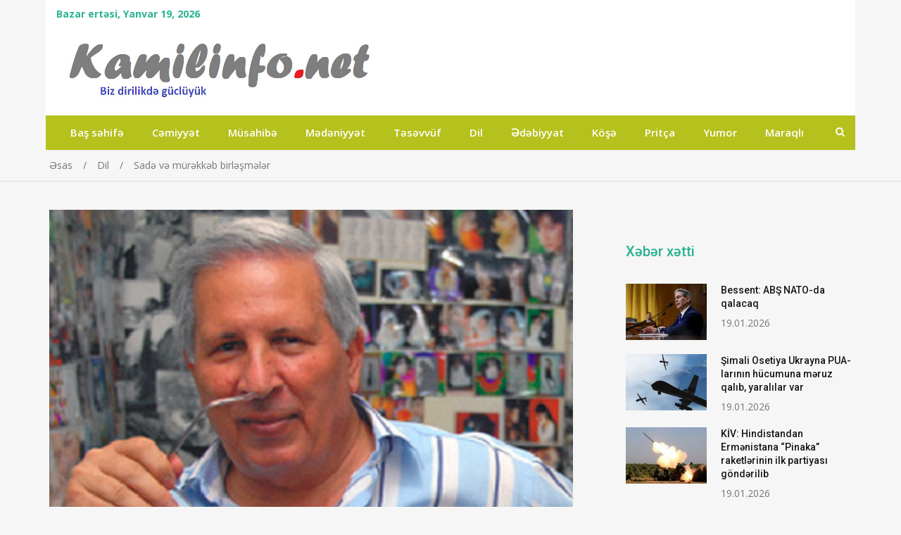

--- FILE ---
content_type: text/html; charset=UTF-8
request_url: https://kamilinfo.net/sad%C9%99-v%C9%99-mur%C9%99kk%C9%99b-birl%C9%99sm%C9%99l%C9%99r/
body_size: 13814
content:
<!doctype html>
<html lang="az">
<head>
<meta charset="UTF-8">
<meta name="viewport" content="width=device-width, initial-scale=1">
<link rel="profile" href="http://gmpg.org/xfn/11">
<!-- Global site tag (gtag.js) - Google Analytics -->
<script async src="https://www.googletagmanager.com/gtag/js?id=UA-206771797-1"></script>
<script>
  window.dataLayer = window.dataLayer || [];
  function gtag(){dataLayer.push(arguments);}
  gtag('js', new Date());

  gtag('config', 'UA-206771797-1');
</script>

<title>Sadə və mürəkkəb birləşmələr &#8211; kamilinfo.net</title>
<meta name='robots' content='max-image-preview:large' />
<link rel='dns-prefetch' href='//fonts.googleapis.com' />
<link rel="alternate" type="application/rss+xml" title="kamilinfo.net &raquo; Qidalandırıcısı" href="https://kamilinfo.net/feed/" />
<link rel="alternate" type="application/rss+xml" title="kamilinfo.net &raquo; Şərh Qidalandırıcısı" href="https://kamilinfo.net/comments/feed/" />
<meta property="og:url" content="https://kamilinfo.net/sad%c9%99-v%c9%99-mur%c9%99kk%c9%99b-birl%c9%99sm%c9%99l%c9%99r/">
<meta property="og:type" content="website">
<meta property="og:title" content="Sadə və mürəkkəb birləşmələr">
<meta property="og:description" content="Biz dirilikdə güclüyük!">
<meta property="og:image" content="https://kamilinfo.net/wp-content/uploads/2021/04/Qezenfer-K.png">
<script type="text/javascript">
/* <![CDATA[ */
window._wpemojiSettings = {"baseUrl":"https:\/\/s.w.org\/images\/core\/emoji\/14.0.0\/72x72\/","ext":".png","svgUrl":"https:\/\/s.w.org\/images\/core\/emoji\/14.0.0\/svg\/","svgExt":".svg","source":{"concatemoji":"https:\/\/kamilinfo.net\/wp-includes\/js\/wp-emoji-release.min.js?ver=6.4.7"}};
/*! This file is auto-generated */
!function(i,n){var o,s,e;function c(e){try{var t={supportTests:e,timestamp:(new Date).valueOf()};sessionStorage.setItem(o,JSON.stringify(t))}catch(e){}}function p(e,t,n){e.clearRect(0,0,e.canvas.width,e.canvas.height),e.fillText(t,0,0);var t=new Uint32Array(e.getImageData(0,0,e.canvas.width,e.canvas.height).data),r=(e.clearRect(0,0,e.canvas.width,e.canvas.height),e.fillText(n,0,0),new Uint32Array(e.getImageData(0,0,e.canvas.width,e.canvas.height).data));return t.every(function(e,t){return e===r[t]})}function u(e,t,n){switch(t){case"flag":return n(e,"\ud83c\udff3\ufe0f\u200d\u26a7\ufe0f","\ud83c\udff3\ufe0f\u200b\u26a7\ufe0f")?!1:!n(e,"\ud83c\uddfa\ud83c\uddf3","\ud83c\uddfa\u200b\ud83c\uddf3")&&!n(e,"\ud83c\udff4\udb40\udc67\udb40\udc62\udb40\udc65\udb40\udc6e\udb40\udc67\udb40\udc7f","\ud83c\udff4\u200b\udb40\udc67\u200b\udb40\udc62\u200b\udb40\udc65\u200b\udb40\udc6e\u200b\udb40\udc67\u200b\udb40\udc7f");case"emoji":return!n(e,"\ud83e\udef1\ud83c\udffb\u200d\ud83e\udef2\ud83c\udfff","\ud83e\udef1\ud83c\udffb\u200b\ud83e\udef2\ud83c\udfff")}return!1}function f(e,t,n){var r="undefined"!=typeof WorkerGlobalScope&&self instanceof WorkerGlobalScope?new OffscreenCanvas(300,150):i.createElement("canvas"),a=r.getContext("2d",{willReadFrequently:!0}),o=(a.textBaseline="top",a.font="600 32px Arial",{});return e.forEach(function(e){o[e]=t(a,e,n)}),o}function t(e){var t=i.createElement("script");t.src=e,t.defer=!0,i.head.appendChild(t)}"undefined"!=typeof Promise&&(o="wpEmojiSettingsSupports",s=["flag","emoji"],n.supports={everything:!0,everythingExceptFlag:!0},e=new Promise(function(e){i.addEventListener("DOMContentLoaded",e,{once:!0})}),new Promise(function(t){var n=function(){try{var e=JSON.parse(sessionStorage.getItem(o));if("object"==typeof e&&"number"==typeof e.timestamp&&(new Date).valueOf()<e.timestamp+604800&&"object"==typeof e.supportTests)return e.supportTests}catch(e){}return null}();if(!n){if("undefined"!=typeof Worker&&"undefined"!=typeof OffscreenCanvas&&"undefined"!=typeof URL&&URL.createObjectURL&&"undefined"!=typeof Blob)try{var e="postMessage("+f.toString()+"("+[JSON.stringify(s),u.toString(),p.toString()].join(",")+"));",r=new Blob([e],{type:"text/javascript"}),a=new Worker(URL.createObjectURL(r),{name:"wpTestEmojiSupports"});return void(a.onmessage=function(e){c(n=e.data),a.terminate(),t(n)})}catch(e){}c(n=f(s,u,p))}t(n)}).then(function(e){for(var t in e)n.supports[t]=e[t],n.supports.everything=n.supports.everything&&n.supports[t],"flag"!==t&&(n.supports.everythingExceptFlag=n.supports.everythingExceptFlag&&n.supports[t]);n.supports.everythingExceptFlag=n.supports.everythingExceptFlag&&!n.supports.flag,n.DOMReady=!1,n.readyCallback=function(){n.DOMReady=!0}}).then(function(){return e}).then(function(){var e;n.supports.everything||(n.readyCallback(),(e=n.source||{}).concatemoji?t(e.concatemoji):e.wpemoji&&e.twemoji&&(t(e.twemoji),t(e.wpemoji)))}))}((window,document),window._wpemojiSettings);
/* ]]> */
</script>
<style id='wp-emoji-styles-inline-css' type='text/css'>

	img.wp-smiley, img.emoji {
		display: inline !important;
		border: none !important;
		box-shadow: none !important;
		height: 1em !important;
		width: 1em !important;
		margin: 0 0.07em !important;
		vertical-align: -0.1em !important;
		background: none !important;
		padding: 0 !important;
	}
</style>
<link rel='stylesheet' id='wp-block-library-css' href='https://kamilinfo.net/wp-includes/css/dist/block-library/style.min.css?ver=6.4.7' type='text/css' media='all' />
<style id='classic-theme-styles-inline-css' type='text/css'>
/*! This file is auto-generated */
.wp-block-button__link{color:#fff;background-color:#32373c;border-radius:9999px;box-shadow:none;text-decoration:none;padding:calc(.667em + 2px) calc(1.333em + 2px);font-size:1.125em}.wp-block-file__button{background:#32373c;color:#fff;text-decoration:none}
</style>
<style id='global-styles-inline-css' type='text/css'>
body{--wp--preset--color--black: #000000;--wp--preset--color--cyan-bluish-gray: #abb8c3;--wp--preset--color--white: #ffffff;--wp--preset--color--pale-pink: #f78da7;--wp--preset--color--vivid-red: #cf2e2e;--wp--preset--color--luminous-vivid-orange: #ff6900;--wp--preset--color--luminous-vivid-amber: #fcb900;--wp--preset--color--light-green-cyan: #7bdcb5;--wp--preset--color--vivid-green-cyan: #00d084;--wp--preset--color--pale-cyan-blue: #8ed1fc;--wp--preset--color--vivid-cyan-blue: #0693e3;--wp--preset--color--vivid-purple: #9b51e0;--wp--preset--gradient--vivid-cyan-blue-to-vivid-purple: linear-gradient(135deg,rgba(6,147,227,1) 0%,rgb(155,81,224) 100%);--wp--preset--gradient--light-green-cyan-to-vivid-green-cyan: linear-gradient(135deg,rgb(122,220,180) 0%,rgb(0,208,130) 100%);--wp--preset--gradient--luminous-vivid-amber-to-luminous-vivid-orange: linear-gradient(135deg,rgba(252,185,0,1) 0%,rgba(255,105,0,1) 100%);--wp--preset--gradient--luminous-vivid-orange-to-vivid-red: linear-gradient(135deg,rgba(255,105,0,1) 0%,rgb(207,46,46) 100%);--wp--preset--gradient--very-light-gray-to-cyan-bluish-gray: linear-gradient(135deg,rgb(238,238,238) 0%,rgb(169,184,195) 100%);--wp--preset--gradient--cool-to-warm-spectrum: linear-gradient(135deg,rgb(74,234,220) 0%,rgb(151,120,209) 20%,rgb(207,42,186) 40%,rgb(238,44,130) 60%,rgb(251,105,98) 80%,rgb(254,248,76) 100%);--wp--preset--gradient--blush-light-purple: linear-gradient(135deg,rgb(255,206,236) 0%,rgb(152,150,240) 100%);--wp--preset--gradient--blush-bordeaux: linear-gradient(135deg,rgb(254,205,165) 0%,rgb(254,45,45) 50%,rgb(107,0,62) 100%);--wp--preset--gradient--luminous-dusk: linear-gradient(135deg,rgb(255,203,112) 0%,rgb(199,81,192) 50%,rgb(65,88,208) 100%);--wp--preset--gradient--pale-ocean: linear-gradient(135deg,rgb(255,245,203) 0%,rgb(182,227,212) 50%,rgb(51,167,181) 100%);--wp--preset--gradient--electric-grass: linear-gradient(135deg,rgb(202,248,128) 0%,rgb(113,206,126) 100%);--wp--preset--gradient--midnight: linear-gradient(135deg,rgb(2,3,129) 0%,rgb(40,116,252) 100%);--wp--preset--font-size--small: 13px;--wp--preset--font-size--medium: 20px;--wp--preset--font-size--large: 36px;--wp--preset--font-size--x-large: 42px;--wp--preset--spacing--20: 0.44rem;--wp--preset--spacing--30: 0.67rem;--wp--preset--spacing--40: 1rem;--wp--preset--spacing--50: 1.5rem;--wp--preset--spacing--60: 2.25rem;--wp--preset--spacing--70: 3.38rem;--wp--preset--spacing--80: 5.06rem;--wp--preset--shadow--natural: 6px 6px 9px rgba(0, 0, 0, 0.2);--wp--preset--shadow--deep: 12px 12px 50px rgba(0, 0, 0, 0.4);--wp--preset--shadow--sharp: 6px 6px 0px rgba(0, 0, 0, 0.2);--wp--preset--shadow--outlined: 6px 6px 0px -3px rgba(255, 255, 255, 1), 6px 6px rgba(0, 0, 0, 1);--wp--preset--shadow--crisp: 6px 6px 0px rgba(0, 0, 0, 1);}:where(.is-layout-flex){gap: 0.5em;}:where(.is-layout-grid){gap: 0.5em;}body .is-layout-flow > .alignleft{float: left;margin-inline-start: 0;margin-inline-end: 2em;}body .is-layout-flow > .alignright{float: right;margin-inline-start: 2em;margin-inline-end: 0;}body .is-layout-flow > .aligncenter{margin-left: auto !important;margin-right: auto !important;}body .is-layout-constrained > .alignleft{float: left;margin-inline-start: 0;margin-inline-end: 2em;}body .is-layout-constrained > .alignright{float: right;margin-inline-start: 2em;margin-inline-end: 0;}body .is-layout-constrained > .aligncenter{margin-left: auto !important;margin-right: auto !important;}body .is-layout-constrained > :where(:not(.alignleft):not(.alignright):not(.alignfull)){max-width: var(--wp--style--global--content-size);margin-left: auto !important;margin-right: auto !important;}body .is-layout-constrained > .alignwide{max-width: var(--wp--style--global--wide-size);}body .is-layout-flex{display: flex;}body .is-layout-flex{flex-wrap: wrap;align-items: center;}body .is-layout-flex > *{margin: 0;}body .is-layout-grid{display: grid;}body .is-layout-grid > *{margin: 0;}:where(.wp-block-columns.is-layout-flex){gap: 2em;}:where(.wp-block-columns.is-layout-grid){gap: 2em;}:where(.wp-block-post-template.is-layout-flex){gap: 1.25em;}:where(.wp-block-post-template.is-layout-grid){gap: 1.25em;}.has-black-color{color: var(--wp--preset--color--black) !important;}.has-cyan-bluish-gray-color{color: var(--wp--preset--color--cyan-bluish-gray) !important;}.has-white-color{color: var(--wp--preset--color--white) !important;}.has-pale-pink-color{color: var(--wp--preset--color--pale-pink) !important;}.has-vivid-red-color{color: var(--wp--preset--color--vivid-red) !important;}.has-luminous-vivid-orange-color{color: var(--wp--preset--color--luminous-vivid-orange) !important;}.has-luminous-vivid-amber-color{color: var(--wp--preset--color--luminous-vivid-amber) !important;}.has-light-green-cyan-color{color: var(--wp--preset--color--light-green-cyan) !important;}.has-vivid-green-cyan-color{color: var(--wp--preset--color--vivid-green-cyan) !important;}.has-pale-cyan-blue-color{color: var(--wp--preset--color--pale-cyan-blue) !important;}.has-vivid-cyan-blue-color{color: var(--wp--preset--color--vivid-cyan-blue) !important;}.has-vivid-purple-color{color: var(--wp--preset--color--vivid-purple) !important;}.has-black-background-color{background-color: var(--wp--preset--color--black) !important;}.has-cyan-bluish-gray-background-color{background-color: var(--wp--preset--color--cyan-bluish-gray) !important;}.has-white-background-color{background-color: var(--wp--preset--color--white) !important;}.has-pale-pink-background-color{background-color: var(--wp--preset--color--pale-pink) !important;}.has-vivid-red-background-color{background-color: var(--wp--preset--color--vivid-red) !important;}.has-luminous-vivid-orange-background-color{background-color: var(--wp--preset--color--luminous-vivid-orange) !important;}.has-luminous-vivid-amber-background-color{background-color: var(--wp--preset--color--luminous-vivid-amber) !important;}.has-light-green-cyan-background-color{background-color: var(--wp--preset--color--light-green-cyan) !important;}.has-vivid-green-cyan-background-color{background-color: var(--wp--preset--color--vivid-green-cyan) !important;}.has-pale-cyan-blue-background-color{background-color: var(--wp--preset--color--pale-cyan-blue) !important;}.has-vivid-cyan-blue-background-color{background-color: var(--wp--preset--color--vivid-cyan-blue) !important;}.has-vivid-purple-background-color{background-color: var(--wp--preset--color--vivid-purple) !important;}.has-black-border-color{border-color: var(--wp--preset--color--black) !important;}.has-cyan-bluish-gray-border-color{border-color: var(--wp--preset--color--cyan-bluish-gray) !important;}.has-white-border-color{border-color: var(--wp--preset--color--white) !important;}.has-pale-pink-border-color{border-color: var(--wp--preset--color--pale-pink) !important;}.has-vivid-red-border-color{border-color: var(--wp--preset--color--vivid-red) !important;}.has-luminous-vivid-orange-border-color{border-color: var(--wp--preset--color--luminous-vivid-orange) !important;}.has-luminous-vivid-amber-border-color{border-color: var(--wp--preset--color--luminous-vivid-amber) !important;}.has-light-green-cyan-border-color{border-color: var(--wp--preset--color--light-green-cyan) !important;}.has-vivid-green-cyan-border-color{border-color: var(--wp--preset--color--vivid-green-cyan) !important;}.has-pale-cyan-blue-border-color{border-color: var(--wp--preset--color--pale-cyan-blue) !important;}.has-vivid-cyan-blue-border-color{border-color: var(--wp--preset--color--vivid-cyan-blue) !important;}.has-vivid-purple-border-color{border-color: var(--wp--preset--color--vivid-purple) !important;}.has-vivid-cyan-blue-to-vivid-purple-gradient-background{background: var(--wp--preset--gradient--vivid-cyan-blue-to-vivid-purple) !important;}.has-light-green-cyan-to-vivid-green-cyan-gradient-background{background: var(--wp--preset--gradient--light-green-cyan-to-vivid-green-cyan) !important;}.has-luminous-vivid-amber-to-luminous-vivid-orange-gradient-background{background: var(--wp--preset--gradient--luminous-vivid-amber-to-luminous-vivid-orange) !important;}.has-luminous-vivid-orange-to-vivid-red-gradient-background{background: var(--wp--preset--gradient--luminous-vivid-orange-to-vivid-red) !important;}.has-very-light-gray-to-cyan-bluish-gray-gradient-background{background: var(--wp--preset--gradient--very-light-gray-to-cyan-bluish-gray) !important;}.has-cool-to-warm-spectrum-gradient-background{background: var(--wp--preset--gradient--cool-to-warm-spectrum) !important;}.has-blush-light-purple-gradient-background{background: var(--wp--preset--gradient--blush-light-purple) !important;}.has-blush-bordeaux-gradient-background{background: var(--wp--preset--gradient--blush-bordeaux) !important;}.has-luminous-dusk-gradient-background{background: var(--wp--preset--gradient--luminous-dusk) !important;}.has-pale-ocean-gradient-background{background: var(--wp--preset--gradient--pale-ocean) !important;}.has-electric-grass-gradient-background{background: var(--wp--preset--gradient--electric-grass) !important;}.has-midnight-gradient-background{background: var(--wp--preset--gradient--midnight) !important;}.has-small-font-size{font-size: var(--wp--preset--font-size--small) !important;}.has-medium-font-size{font-size: var(--wp--preset--font-size--medium) !important;}.has-large-font-size{font-size: var(--wp--preset--font-size--large) !important;}.has-x-large-font-size{font-size: var(--wp--preset--font-size--x-large) !important;}
.wp-block-navigation a:where(:not(.wp-element-button)){color: inherit;}
:where(.wp-block-post-template.is-layout-flex){gap: 1.25em;}:where(.wp-block-post-template.is-layout-grid){gap: 1.25em;}
:where(.wp-block-columns.is-layout-flex){gap: 2em;}:where(.wp-block-columns.is-layout-grid){gap: 2em;}
.wp-block-pullquote{font-size: 1.5em;line-height: 1.6;}
</style>
<link rel='stylesheet' id='dashicons-css' href='https://kamilinfo.net/wp-includes/css/dashicons.min.css?ver=6.4.7' type='text/css' media='all' />
<link rel='stylesheet' id='post-views-counter-frontend-css' href='https://kamilinfo.net/wp-content/plugins/post-views-counter/css/frontend.min.css?ver=1.4.4' type='text/css' media='all' />
<link rel='stylesheet' id='jquery-meanmenu-css' href='https://kamilinfo.net/wp-content/themes/mega-magazine-new/assets/css/meanmenu.css?ver=2.0.2' type='text/css' media='all' />
<link rel='stylesheet' id='jquery-slick-css' href='https://kamilinfo.net/wp-content/themes/mega-magazine-new/assets/css/slick.css?ver=1.6.0' type='text/css' media='all' />
<link rel='stylesheet' id='mega-magazine-style-css' href='https://kamilinfo.net/wp-content/themes/mega-magazine-new/style.css?ver=6.4.7' type='text/css' media='all' />
<link rel='stylesheet' id='font-awesome-css' href='https://kamilinfo.net/wp-content/themes/mega-magazine-new/assets/css/font-awesome.min.css?ver=4.7.0' type='text/css' media='all' />
<link rel='stylesheet' id='mega-magazine-font-css' href='https://fonts.googleapis.com/css?family=Roboto%3A100%2C100i%2C300%2C300i%2C400%2C400i%2C500%2C500i%2C700%2C700i%7COpen+Sans%3A400%2C400i%2C600%2C600i%2C700%2C700i&#038;subset=latin%2Clatin-ext' type='text/css' media='all' />
<script type="text/javascript" src="https://kamilinfo.net/wp-includes/js/jquery/jquery.min.js?ver=3.7.1" id="jquery-core-js"></script>
<script type="text/javascript" src="https://kamilinfo.net/wp-includes/js/jquery/jquery-migrate.min.js?ver=3.4.1" id="jquery-migrate-js"></script>
<link rel="https://api.w.org/" href="https://kamilinfo.net/wp-json/" /><link rel="alternate" type="application/json" href="https://kamilinfo.net/wp-json/wp/v2/posts/1984" /><link rel="EditURI" type="application/rsd+xml" title="RSD" href="https://kamilinfo.net/xmlrpc.php?rsd" />
<meta name="generator" content="WordPress 6.4.7" />
<link rel="canonical" href="https://kamilinfo.net/sad%c9%99-v%c9%99-mur%c9%99kk%c9%99b-birl%c9%99sm%c9%99l%c9%99r/" />
<link rel='shortlink' href='https://kamilinfo.net/?p=1984' />
<link rel="alternate" type="application/json+oembed" href="https://kamilinfo.net/wp-json/oembed/1.0/embed?url=https%3A%2F%2Fkamilinfo.net%2Fsad%25c9%2599-v%25c9%2599-mur%25c9%2599kk%25c9%2599b-birl%25c9%2599sm%25c9%2599l%25c9%2599r%2F" />
<link rel="alternate" type="text/xml+oembed" href="https://kamilinfo.net/wp-json/oembed/1.0/embed?url=https%3A%2F%2Fkamilinfo.net%2Fsad%25c9%2599-v%25c9%2599-mur%25c9%2599kk%25c9%2599b-birl%25c9%2599sm%25c9%2599l%25c9%2599r%2F&#038;format=xml" />

        <style type="text/css">
	            	</style>
    	<link rel="icon" href="https://kamilinfo.net/wp-content/uploads/2021/03/favicon-1.png" sizes="32x32" />
<link rel="icon" href="https://kamilinfo.net/wp-content/uploads/2021/03/favicon-1.png" sizes="192x192" />
<link rel="apple-touch-icon" href="https://kamilinfo.net/wp-content/uploads/2021/03/favicon-1.png" />
<meta name="msapplication-TileImage" content="https://kamilinfo.net/wp-content/uploads/2021/03/favicon-1.png" />
		<style type="text/css" id="wp-custom-css">
			.sidebar .widget-title {color: #2ab391; border-bottom:0px;}
.post .content-wrap .entry-header h2.entry-title a, .search-results #primary article h2.entry-title a, .post .content-wrap .entry-header h3.entry-title a, .search-results #primary article h3.entry-title a {font-weight:600}
.top-bar-date {font-weight: bold;color: #2ab391;}
.top-bar {background:#ffffff}
.main-navigation-holder {border-bottom: 0px solid #ffffff;}

@media screen and (min-width:700px){
.site-header, .top-bar, .top-bar-inner, .mid-header {width: 1150px;margin: 0 auto;float:unset}
}
.main-navigation-holder {background: #B5C11C;}
.main-navigation li.current-menu-item {background: #7e7f7f;}
.mean-container a.meanmenu-reveal {left: -2px !important;}
.xeber .widget-title { 
    background-color: #c3c3c3;
    padding: 5px;
    color: #FFF;
    border-bottom: 0px;
}
.koshe .widget-title a { 
    background-color: #c3c3c3;
    padding: 5px;
    color: #FFF;
    border-bottom: 0px;
	    width: 320px;

}
@media (min-width: 768px) {
.half {
	padding: 10px;
    width: 33%;
    float: left;
    height: 380px;
}
	.half img {height:160px}
.post .content-wrap .entry-header h2.entry-title a, .search-results #primary article h2.entry-title a, .post .content-wrap .entry-header h3.entry-title a, .search-results #primary article h3.entry-title a {font-size:16px}
}
.post .content-wrap p {font-size:16px !important}

.wpp-cards li a {font-size: 14px !important;
color: #161616 !important;}		</style>
		</head>

<body class="post-template-default single single-post postid-1984 single-format-standard wp-custom-logo sticky-sidebar-enabled layout-right-sidebar">
<div id="page" class="site">
		<header id="masthead" class="site-header " role="banner">
		
			<div class="top-bar">
	            <div class="container">
	                <div class="top-bar-inner">

	                	
	                		<span class="top-bar-date">Bazar ertəsi, Yanvar 19, 2026</span>

	                		
	                </div><!-- .top-bar-inner -->   
	            </div>
			</div>
			
		<div class="mid-header">
			<div class="container">
				<div class="mid-header-inner">
					<div class="site-branding">
		              	<a href="https://kamilinfo.net/" class="custom-logo-link" rel="home"><img width="638" height="100" src="https://kamilinfo.net/wp-content/uploads/2021/09/cropped-cropped-logo1.png" class="custom-logo" alt="kamilinfo.net" decoding="async" fetchpriority="high" srcset="https://kamilinfo.net/wp-content/uploads/2021/09/cropped-cropped-logo1.png 638w, https://kamilinfo.net/wp-content/uploads/2021/09/cropped-cropped-logo1-300x47.png 300w" sizes="(max-width: 638px) 100vw, 638px" /></a>				   </div><!-- .site-branding -->

								    </div>
			</div>
		</div>

		<div class="main-navigation-holder">
		    <div class="container">
				<div id="main-nav" class="clear-fix">
					<nav id="site-navigation" class="main-navigation" role="navigation">
						
						<div class="wrap-menu-content">
							<div class="menu-%c9%99sas-menyu-container"><ul id="primary-menu" class="menu"><li id="menu-item-4774" class="menu-item menu-item-type-post_type menu-item-object-page menu-item-home menu-item-4774"><a href="https://kamilinfo.net/">Baş səhifə</a></li>
<li id="menu-item-4" class="menu-item menu-item-type-taxonomy menu-item-object-category menu-item-4"><a href="https://kamilinfo.net/category/c%c9%99miyy%c9%99t/">Cəmiyyət</a></li>
<li id="menu-item-10" class="menu-item menu-item-type-taxonomy menu-item-object-category menu-item-10"><a href="https://kamilinfo.net/category/musahib%c9%99/">Müsahibə</a></li>
<li id="menu-item-9" class="menu-item menu-item-type-taxonomy menu-item-object-category menu-item-9"><a href="https://kamilinfo.net/category/m%c9%99d%c9%99niyy%c9%99t/">Mədəniyyət</a></li>
<li id="menu-item-13" class="menu-item menu-item-type-taxonomy menu-item-object-category menu-item-13"><a href="https://kamilinfo.net/category/t%c9%99s%c9%99vvuf/">Təsəvvüf</a></li>
<li id="menu-item-5" class="menu-item menu-item-type-taxonomy menu-item-object-category current-post-ancestor current-menu-parent current-post-parent menu-item-5"><a href="https://kamilinfo.net/category/dil/">Dil</a></li>
<li id="menu-item-6" class="menu-item menu-item-type-taxonomy menu-item-object-category menu-item-6"><a href="https://kamilinfo.net/category/%c9%99d%c9%99biyyat/">Ədəbiyyat</a></li>
<li id="menu-item-7" class="menu-item menu-item-type-taxonomy menu-item-object-category menu-item-7"><a href="https://kamilinfo.net/category/kos%c9%99/">Köşə</a></li>
<li id="menu-item-11" class="menu-item menu-item-type-taxonomy menu-item-object-category menu-item-11"><a href="https://kamilinfo.net/category/pritca/">Pritça</a></li>
<li id="menu-item-14" class="menu-item menu-item-type-taxonomy menu-item-object-category menu-item-14"><a href="https://kamilinfo.net/category/yumor/">Yumor</a></li>
<li id="menu-item-8" class="menu-item menu-item-type-taxonomy menu-item-object-category menu-item-8"><a href="https://kamilinfo.net/category/maraqli/">Maraqlı</a></li>
</ul></div>						</div><!-- .wrap-menu-content -->
					</nav>
				</div> <!-- #main-nav -->

				
					<div class="top-widgets-wrap">

													<div class="search-holder">
								<a href="#" class="search-btn"><i class="fa fa-search" aria-hidden="true"></i></a>

								<div class="search-box" style="display: none;">
									
<form role="search" method="get" class="search-form" action="https://kamilinfo.net/">
	
		<span class="screen-reader-text">Search for:</span>
		<input type="search" class="search-field" placeholder="Search &hellip;" value="" name="s" />
	
	<button type="submit" class="search-submit"><span class="screen-reader-text">Search</span><i class="fa fa-search" aria-hidden="true"></i></button>
</form>								</div>
							</div>
							
					</div><!-- .social-widgets -->
					
		    </div><!-- .container -->
		</div><!-- .main-navigation-holder -->
	</header><!-- #masthead -->

	
<div id="breadcrumb">
	<div class="container">
		<div role="navigation" aria-label="Breadcrumbs" class="breadcrumb-trail breadcrumbs" itemprop="breadcrumb"><ul class="trail-items" itemscope itemtype="http://schema.org/BreadcrumbList"><meta name="numberOfItems" content="3" /><meta name="itemListOrder" content="Ascending" /><li itemprop="itemListElement" itemscope itemtype="http://schema.org/ListItem" class="trail-item trail-begin"><a href="https://kamilinfo.net/" rel="home" itemprop="item"><span itemprop="name">Əsas</span></a><meta itemprop="position" content="1" /></li><li itemprop="itemListElement" itemscope itemtype="http://schema.org/ListItem" class="trail-item"><a href="https://kamilinfo.net/category/dil/" itemprop="item"><span itemprop="name">Dil</span></a><meta itemprop="position" content="2" /></li><li itemprop="itemListElement" itemscope itemtype="http://schema.org/ListItem" class="trail-item trail-end"><span itemprop="item">Sadə və mürəkkəb birləşmələr</span><meta itemprop="position" content="3" /></li></ul></div>	</div><!-- .container -->
</div><!-- #breadcrumb -->

	<div id="content" class="site-content">
		<div class="container">
			<div class="inner-wrapper">
	<div id="primary" class="content-area">
		<main id="main" class="site-main" role="main">

		
<article id="post-1984" class="post-1984 post type-post status-publish format-standard has-post-thumbnail hentry category-dil tag-qznfr-kazimov">
					<div class="entry-img">
				<a href="https://kamilinfo.net/sad%c9%99-v%c9%99-mur%c9%99kk%c9%99b-birl%c9%99sm%c9%99l%c9%99r/"><img width="744" height="481" src="https://kamilinfo.net/wp-content/uploads/2021/04/Qezenfer-K.png" class="attachment-full size-full wp-post-image" alt="" decoding="async" srcset="https://kamilinfo.net/wp-content/uploads/2021/04/Qezenfer-K.png 744w, https://kamilinfo.net/wp-content/uploads/2021/04/Qezenfer-K-300x194.png 300w" sizes="(max-width: 744px) 100vw, 744px" /></a>
	       </div>
	       	<div class="content-wrap">
		<header class="entry-header">
			
				<span class="posted-date"><span class="posted-on"><a href="https://kamilinfo.net/sad%c9%99-v%c9%99-mur%c9%99kk%c9%99b-birl%c9%99sm%c9%99l%c9%99r/" rel="bookmark"><time class="entry-date published updated" datetime="2021-04-01T18:58:17+04:00">01.04.2021</time></a></span> - </span>
				<span class="cat-links"><a href="https://kamilinfo.net/category/dil/" rel="category tag">Dil</a></span><h1 class="entry-title">Sadə və mürəkkəb birləşmələr</h1>		</header><!-- .entry-header -->

		<div class="entry-content">
			<p style="text-align: left;" align="right"><strong>Qəzənfər KAZIMOV, professor</strong></p>
<p align="JUSTIFY"><span style="font-family: 'Lucida Sans Unicode'; font-size: 12pt;">Söz birləşmələrinin quruluşuna müxtəlif cəhətdən diqqət yetirilir. Bə`zən tərəflər arasında sintaktik əlaqələrin müxtəlifliyi, bir və ya bir neçə sintaktik əlaqədən istifadə edilməsi birləşmənin quruluşunu &#8211; sadə və ya mürəkkəb olduğunu şərtləndirən prinsip hesab olunmuşdur. Lakin əksərən birləşmənin tərkibində iştirak edən tammə`nalı sözlərin sayı əsas götürülür..61</span></p>
<p align="JUSTIFY"><span style="font-family: 'Lucida Sans Unicode'; font-size: 12pt;">Birinci prinsipə əsasən, tabelilik əlaqələrindən biri ilə qurulan birləşmələr sadə, müxtəlif sintaktik əlaqələrlə qurulan birləşmələr mürəkkəb hesab olunur. Məsələn, bu prinsipə əsasən, şəhərdəki bağ birləşməsi sadə olduğu kimi, şəhərdəki həmin bağ, şəhərdəki həmin iki bağ, şəhərdəki həmin iki gözəl bağ birləşmələri də sadədir, çünki asılı tərəflərin hamısı əsas tərəflə yanaşma əlaqəsindədir. Şeyləri evə gətirmək birləşməsi də eyni tipli sadə birləşmə sayılır &#8211; asılı tərəflər əsas tərəfə idarə əlaqəsi ilə bağlanmışdır. İndi şəhərə gedən, vaxtında kitabları Əhmədə verəndə birləşmələri isə mürəkkəb hesab olunur, çünki bu birləşmələrin qurulmasında yanaşma və idarə əlaqələrindən istifadə edilmişdir.</span></p>
<p align="JUSTIFY"><span style="font-family: 'Lucida Sans Unicode'; font-size: 12pt;">Birləşmələrin quruluşuna bu cür yanaşmaq prinsipi özünü doğrultmur. Sadə və mürəkkəb birləşmələri bu yolla fərqləndirməyə çalışsaq, qarşılıqlı tabelilik əlaqələrində olan kənd həkimi, həkimin xalatı tipli birləşmələri mürəkkəb birləşmə saymalıyıq. Göldəki həmin beş yaşılbaş ördək tipli bir əsas (ördək), dörd asılı tərəfdən ibarət olan birləşmələri isə sadə birləşmə hesab etməliyik.</span></p>
<p align="JUSTIFY"><span style="font-family: 'Lucida Sans Unicode'; font-size: 12pt;">Söz birləşmələrinin quruluşunu tammə`nalı sözlərin sayına görə müəyyənləşdirmək daha effektlidir. Bu prinsipə əsasən, iki müstəqil sözdən ibarət olan birləşmələr s a d ə, üç və daha artıq müstəqil sözdən ibarət olan birləşmələr m ü r ə k k ə b hesab olunur. Məsələn, ay işığı, kənd mənzərəsi, oxumaq arzusu, göyləri seyr etmək, səhəri gözləmək və s. birləşmələr sadə, süd kimi ay işığı, gözəl kənd mənzərəsi, göyləri diqqətlə seyr etmək, səhəri intizarla gözləmək, sür`ətlə göylərə yüksələn və s. kimi birləşmələr mürəkkəbdir.</span></p>
<p align="JUSTIFY"><span style="font-family: 'Lucida Sans Unicode'; font-size: 12pt;">Birləşmələrin komponentləri arasında işlənən köməkçi sözlər onların quruluşuna tə`sir etmir. Evə getmək, kəndə yola düşmək birləşmələri sadə olduğu kimi, evə tərəf getmək, kəndə tərəf yola düşmək birləşmələri də sadədir. Bu birləşmələrdə evə tərəf, kəndə tərəf sözləri birləşmələrin asılı tərəfi, getmək, yola düşmək əsas tərəfləridir.</span></p>
<p align="JUSTIFY"><span style="font-family: 'Lucida Sans Unicode'; font-size: 12pt;">Sadə birləşmələr söz birləşməsinin ilkin, ibtidai forması olsa da, söz birləşməsi üçün lazım olan bütün tələblərə cavab verir.62 Sadə birləşmələr genişlənərək mürəkkəb birləşmələrin yaranmasına səbəb olur. Buna görə də sadə birləşmələr həm mürəkkəb sözlər, həm də mürəkkəb söz birləşmələri üçün baza rolunu oynayır.</span></p>
<p align="JUSTIFY"><span style="font-family: 'Lucida Sans Unicode'; font-size: 12pt;">Sadə birləşməyə əlavə edilən hər bir müstəqil mə`nalı yeni söz ona mə`na zənginliyi gətirir və onun sadə birləşmələrdən həm formaca, həm də məzmunca fərqlənməsinə səbəb olur. Məsələn, yeni kitab &#8211; iki yeni kitab &#8211; həmin iki yeni kitab &#8211; evdəki həmin iki yeni kitab birləşmələrinin hər birinə əlavə olunmuş söz onu əvvəlki birləşmədən hər iki cəhətdən fərqləndirir. Rübabə Sadıq kişinin alçaq, daş hasarlı həyətinə girəndə ürəyi döyündü &#8211; cümləsində Rübabə Sadıq kişinin alçaq, daş hasarlı həyətinə girəndə mürəkkəb birləşmədir. Bu mürəkkəb birləşməni aşağıdakı sadə birləşmələrə ayırmaq olar: Rübabə girəndə, həyətinə girəndə, hasarlı həyətinə, daş hasarlı, alçaq həyətinə, Sadıq kişinin həyətinə.</span></p>
<p align="JUSTIFY"><span style="font-family: 'Lucida Sans Unicode'; font-size: 12pt;">Cümlədə işlənən mürəkkəb birləşmələri tərkib hissələrinə ayırmaq da mümkündür. Məsələn, Mən üzərimə endirilən süngü zərbəsini dəf edərək qarşımdakına hücum edirəm və birdən iki faşistlə vuruşan gənc siyasi rəhbəri görürəm (İ.Əfəndiyev) &#8211; cümləsində üzərimə endirilən süngü zərbəsini dəf edərək, iki faşistlə vuruşan gənc siyasi rəhbəri birləşmələri vardır. Hər iki birləşmə mürəkkəbdir. Birinci birləşmənin daxilində aşağıdakı birləşmələr vardır: süngü zərbəsini, süngü zərbəsini dəf’ edərək, endirilən süngü zərbəsini, üzərimə endirilən; ikinci birləşməni aşağıdakı birləşmələrə ayırmaq olar: siyasi rəhbəri, gənc rəhbəri, vuruşan rəhbəri, faşistlə vuruşan, iki faşistlə.</span></p>
<p align="JUSTIFY"><span style="font-family: 'Lucida Sans Unicode'; font-size: 12pt;">Mürəkkəb birləşmələrin özləri də rəngarəng quruluş xüsusiyyətləri ilə bir-birindən fərqlənir. Onların daha çox müşahidə olunan aşağılakı növləri vardır.</span></p>
<p align="JUSTIFY"><span style="font-family: 'Lucida Sans Unicode'; font-size: 12pt;">1. İsmi birləşmələr əksərən qarşılıqlı tabelilik əlaqələri əsasında mürəkkəbləşir. Məsələn, yanaşma-uzlaşma əlaqəli birləşmələr adi (sadə) halda iki sözdən ibarət olur: divar saatı, saat kəfgiri, qol saatı, boyun zənciri və s. Lakin bə`zən belə birləşmələrin tərəflərindən biri bir sözdən, digəri həmin əlaqələrə əsaslanan birləşmədən ibarət olur: qadın geyimi məsələsi, məktəb tikintisi söhbəti və s. İki komponentdən ibarət olan bu birləşmələrin birinci komponenti söz birləşməsi (qadın geyimi, məktəb tikintisi), ikinci komponenti bir sözlə (məsələsi, söhbəti) ifadə olunmuşdur. Birləşmələrin sxemini belə qurmaq olar:</span></p>
<p align="JUSTIFY"><span style="font-family: 'Lucida Sans Unicode'; font-size: 12pt;">qadın geyimi məsələsi</span></p>
<p align="JUSTIFY"><span style="font-family: 'Lucida Sans Unicode'; font-size: 12pt;">Bir sözdən ibarət olan komponent söz birləşməsindən ibarət olan komponentlə uzlaşma və idarə əlaqələri ilə də bağlana bilir və bu forma daha işləkdir:</span></p>
<p align="JUSTIFY"><span style="font-family: 'Lucida Sans Unicode'; font-size: 12pt;">qala qapısının açarı</span></p>
<p align="JUSTIFY"><span style="font-family: 'Lucida Sans Unicode'; font-size: 12pt;">Uzlaşma-idarə əlaqəli birləşmələr tərəflərdən birinə aid yanaşma əlaqəli sözlər vasitəsilə də mürəkkəbləşə bilər; məs.: qızıl saatın zənciri &#8211; qızıl saatın gümüş zənciri, evin dəmir qapısı &#8211; daş evin dəmir qapısı:</span></p>
<p align="JUSTIFY"><span style="font-family: 'Lucida Sans Unicode'; font-size: 12pt;">daş evin dəmir qapısı</span></p>
<p align="JUSTIFY"><span style="font-family: 'Lucida Sans Unicode'; font-size: 12pt;">Bu cür birləşmələr daha da mürəkkəbləşə bilir. Bu zaman hər iki tərəf yanaşma-uzlaşma əlaqəli birləşmələrlə ifadə olunur. Məsələn: institut tələbəsinin dərs kitabı, sinif rəhbərinin iş otağı.</span></p>
<p align="JUSTIFY"><span style="font-family: 'Lucida Sans Unicode'; font-size: 12pt;">Belə mürəkkəb birləşmələrin tərəflərindən birinə yanaşma əlaqəli söz də əlavə etmək mümkündür: məktəb direktorunun səliqəli iş otağı, şəlaləli dağ çaylarının balıq vətəgələri.</span></p>
<p align="JUSTIFY"><span style="font-family: 'Lucida Sans Unicode'; font-size: 12pt;">şəlaləli dağ çaylarının balıq vətəgələri</span></p>
<p align="JUSTIFY"><span style="font-family: 'Lucida Sans Unicode'; font-size: 12pt;">Mürəkkəb idarə və təşkilat adları da bu üsullarla qurulur; məs.: Azərbaycan Dövlət Opera və Balet Teatrı, Azərbaycan Dövlət Tibb Universiteti, Azərbaycan Respublikası Təhsil Nazirliyi və s.</span></p>
<p align="JUSTIFY"><span style="font-family: 'Lucida Sans Unicode'; font-size: 12pt;">2. Mürəkkəb birləşmələrin digər bir quruluş modelində bir əsas, bir neçə asılı tərəf olur. Asılı tərəflərin hər biri birbaşa əsas tərəfə tabe olur. Əsas tərəf həm adlardan, həm də fe`llərdən ibarət ola bilir; məs.: kənddəki həmin üç balaca ev, şəhərdəki həmin iki maraqlı hadisə, uşaqları maşınla kəndə aparmaq, səhərə qədər vağzalda qatarı gözləmək, stolları bir-bir auditoriyaya daşımaq və s.</span></p>
<p align="JUSTIFY"><span style="font-family: 'Lucida Sans Unicode'; font-size: 12pt;">Bu cür birləşmələrin quruluş sxemləri:</span></p>
<p align="JUSTIFY"><span style="font-family: 'Lucida Sans Unicode'; font-size: 12pt;">şəhərdəki səhərə qədər</span></p>
<p align="JUSTIFY"><span style="font-family: 'Lucida Sans Unicode'; font-size: 12pt;">həmin vağzalda</span></p>
<p align="JUSTIFY"><span style="font-family: 'Lucida Sans Unicode'; font-size: 12pt;">iki hadisə qatarı gözləmək</span></p>
<p align="JUSTIFY"><span style="font-family: 'Lucida Sans Unicode'; font-size: 12pt;">maraqlı intizarla</span></p>
<p align="JUSTIFY"><span style="font-size: 12pt;"> </span><span style="font-family: 'Lucida Sans Unicode'; font-size: 12pt;">Bu növ ismi və fe`li birləşmələrin fərqli xüsusiyyətləri də var. İsmi birləşmələrdə asılı tərəflər əsas tərəfə eyni əlaqə növü (yanaşma) ilə bağlandığı halda, fe`li birləşmələrdə müxtəlif sintaktik əlaqə üsullarından (idarə və yanaşmadan) istifadə edilir.</span></p>
<p align="JUSTIFY"><span style="font-family: 'Lucida Sans Unicode'; font-size: 12pt;">3. Mürəkkəb birləşmələrin başqa bir növündə asılı tərəflərdən bir qismi əsas tərəfə deyil, birləşmə daxilində başqa bir sözə tabe olur; məs.: yayda iri yük maşınları ilə hazır meyvəni kənddən şəhərə gətirəndə; kitabları rəflərə düzəndə məktəbli dostunu köməyə çağırmaq və s. Birləşmələrin sxemi:</span></p>
<p align="JUSTIFY"><span style="font-family: 'Lucida Sans Unicode'; font-size: 12pt;">yayda</span></p>
<p align="JUSTIFY"><span style="font-family: 'Lucida Sans Unicode'; font-size: 12pt;">iri yük maşınları ilə</span></p>
<p align="JUSTIFY"><span style="font-family: 'Lucida Sans Unicode'; font-size: 12pt;">hazır meyvəni gətirəndə</span></p>
<p align="JUSTIFY"><span style="font-family: 'Lucida Sans Unicode'; font-size: 12pt;">kənddən</span></p>
<p align="JUSTIFY"><span style="font-family: 'Lucida Sans Unicode'; font-size: 12pt;">şəhərə</span></p>
<p align="JUSTIFY"><span style="font-family: 'Lucida Sans Unicode'; font-size: 12pt;">kitabları düzəndə</span></p>
<p align="JUSTIFY"><span style="font-family: 'Lucida Sans Unicode'; font-size: 12pt;">rəflərə dostunu çağırmaq</span></p>
<p align="JUSTIFY"><span style="font-family: 'Lucida Sans Unicode'; font-size: 12pt;">məktəbli</span></p>
<p align="JUSTIFY"><span style="font-family: 'Lucida Sans Unicode'; font-size: 12pt;">köməyə</span></p>
<p align="JUSTIFY"><span style="font-family: 'Lucida Sans Unicode'; font-size: 12pt;">Söz birləşməsinin tərkibində frazeoloji birləşmə olması onun quruluşuna tə`sir etmir, çünki frazeoloji birləşmələr adi sözlərə ekvivalent sayılır; məs.: Qonaqları yola salanda həyətə çıxdıq &#8211; cümləsində qonaqları yola salanda sadə birləşmədir.</span></p>
<p align="JUSTIFY"><span style="font-family: 'Lucida Sans Unicode'; font-size: 12pt;">Mürəkkəb birləşmələrin başqa quruluş modelləri də vardır.</span></p>
<div class="post-views content-post post-1984 entry-meta">
				<span class="post-views-icon dashicons dashicons-chart-bar"></span> <span class="post-views-label">Oxunub:</span> <span class="post-views-count">13.&nbsp;116</span>
			</div>		</div><!-- .entry-content -->
	</div>
</article>

	<nav class="navigation post-navigation" aria-label="Posts">
		<h2 class="screen-reader-text">Yazı naviqasiyası</h2>
		<div class="nav-links"><div class="nav-previous"><a href="https://kamilinfo.net/molla-cum%c9%99-ya-bir-olar-ya-iki/" rel="prev">Molla CÜMƏ. Ya bir olar, ya iki</a></div><div class="nav-next"><a href="https://kamilinfo.net/erm%c9%99ni-vandalizmi-faktlarin-dili-il%c9%99-xv-hiss%c9%99-t%c9%99klifl%c9%99r/" rel="next">Erməni vandalizmi: faktların dili ilə (XV hissə). Təkliflər</a></div></div>
	</nav>
<div id="related-posts" class="mega-related-posts-wrap carousel-enabled ">
    
            <div class="triple-news-wrap related-posts">

                
                    <h2 class="related-posts-title">Oxşar yazılar</h2>

                
                <div class="inner-wrapper">

                    <div class="grid-news-items">

                          

                            <div class="news-item">
                                <div class="news-thumb">
                                    <a href="https://kamilinfo.net/qirgizistan-rus-dilind%c9%99-verilisl%c9%99ri-azaldir/"><img width="380" height="250" src="https://kamilinfo.net/wp-content/uploads/2026/01/qirgiz-380x250.jpg" class="attachment-mega-magazine-mid size-mega-magazine-mid wp-post-image" alt="" decoding="async" /></a>  
                                </div><!-- .news-thumb --> 

                                <div class="news-text-wrap">
                                    <h3><a href="https://kamilinfo.net/qirgizistan-rus-dilind%c9%99-verilisl%c9%99ri-azaldir/">Qırğızıstan rus dilində verilişləri azaldır</a></h3>

                                    <span class="posted-date">16.01.2026</span>

                                </div><!-- .news-text-wrap -->

                            </div><!-- .news-item -->

                              

                            <div class="news-item">
                                <div class="news-thumb">
                                    <a href="https://kamilinfo.net/az%c9%99rbaycan-m%c9%99d%c9%99niyy%c9%99ti-2040-konsepsiyasinda-az%c9%99rbaycan-dili-il%c9%99-bagli-cagirislar-da-yer-alib/"><img width="380" height="250" src="https://kamilinfo.net/wp-content/uploads/2021/07/ana-dili-380x250.jpg" class="attachment-mega-magazine-mid size-mega-magazine-mid wp-post-image" alt="" decoding="async" /></a>  
                                </div><!-- .news-thumb --> 

                                <div class="news-text-wrap">
                                    <h3><a href="https://kamilinfo.net/az%c9%99rbaycan-m%c9%99d%c9%99niyy%c9%99ti-2040-konsepsiyasinda-az%c9%99rbaycan-dili-il%c9%99-bagli-cagirislar-da-yer-alib/">“Azərbaycan mədəniyyəti – 2040” Konsepsiyasında Azərbaycan dili ilə bağlı çağırışlar da yer alıb</a></h3>

                                    <span class="posted-date">15.01.2026</span>

                                </div><!-- .news-text-wrap -->

                            </div><!-- .news-item -->

                              

                            <div class="news-item">
                                <div class="news-thumb">
                                    <a href="https://kamilinfo.net/eliqulu-qemkusar-qatis-bulas/"><img width="380" height="250" src="https://kamilinfo.net/wp-content/uploads/2026/01/qemkusar-380x250.jpg" class="attachment-mega-magazine-mid size-mega-magazine-mid wp-post-image" alt="" decoding="async" loading="lazy" /></a>  
                                </div><!-- .news-thumb --> 

                                <div class="news-text-wrap">
                                    <h3><a href="https://kamilinfo.net/eliqulu-qemkusar-qatis-bulas/">Əliqulu QƏMKÜSAR. Qatış-bulaş</a></h3>

                                    <span class="posted-date">13.01.2026</span>

                                </div><!-- .news-text-wrap -->

                            </div><!-- .news-item -->

                              

                            <div class="news-item">
                                <div class="news-thumb">
                                    <a href="https://kamilinfo.net/c%c9%99lil-memmedquluzade-dil/"><img width="380" height="250" src="https://kamilinfo.net/wp-content/uploads/2026/01/Celil-380x250.jpg" class="attachment-mega-magazine-mid size-mega-magazine-mid wp-post-image" alt="" decoding="async" loading="lazy" /></a>  
                                </div><!-- .news-thumb --> 

                                <div class="news-text-wrap">
                                    <h3><a href="https://kamilinfo.net/c%c9%99lil-memmedquluzade-dil/">Cəlil MƏMMƏDQULUZADƏ. Dil</a></h3>

                                    <span class="posted-date">12.01.2026</span>

                                </div><!-- .news-text-wrap -->

                            </div><!-- .news-item -->

                              

                            <div class="news-item">
                                <div class="news-thumb">
                                    <a href="https://kamilinfo.net/muq%c9%99ddim%c9%99tul-%c9%99d%c9%99b-%c9%99s%c9%99rinin-turkc%c9%99-sozluyu-n%c9%99sr-olunub/"><img width="380" height="250" src="https://kamilinfo.net/wp-content/uploads/2026/01/Terlan-380x250.jpg" class="attachment-mega-magazine-mid size-mega-magazine-mid wp-post-image" alt="" decoding="async" loading="lazy" /></a>  
                                </div><!-- .news-thumb --> 

                                <div class="news-text-wrap">
                                    <h3><a href="https://kamilinfo.net/muq%c9%99ddim%c9%99tul-%c9%99d%c9%99b-%c9%99s%c9%99rinin-turkc%c9%99-sozluyu-n%c9%99sr-olunub/">&#8220;Müqəddimətül-ədəb&#8221; əsərinin türkcə sözlüyü nəşr olunub</a></h3>

                                    <span class="posted-date">01.01.2026</span>

                                </div><!-- .news-text-wrap -->

                            </div><!-- .news-item -->

                            
                    </div>

                </div>

            </div>

            </div><!-- #related-posts -->
<div id="about-author" class="mega-about-author-wrap">

    <div class="author-thumb">
            </div>

    <div class="author-content-wrap">
        <header class="entry-header">
             <h3 class="author-name">About elshad</h3>
        </header><!-- .entry-header -->

        <div class="entry-content">
            <div class="author-desc"></div>
            <a class="authors-more-posts" href="https://kamilinfo.net/author/elshad/">Read All Posts By elshad</a>
        </div><!-- .entry-content -->
    </div>
	
</div><!-- #about-author -->
		</main><!-- #main -->
	</div><!-- #primary -->


<div id="sidebar-primary" class="widget-area sidebar">
	<aside id="custom_html-3" class="widget_text widget widget_custom_html"><div class="textwidget custom-html-widget"><font color="#ffffff">. </font></div></aside><aside id="mega-magazine-recent-posts-2" class="widget mega-recent-posts">
	        <div class="recent-news-wrap">
                
                <h2 class="widget-title">Xəbər xətti</h2>
                <div class="recent-posts-inner">

                    
                            <div class="news-item layout-two">
                                <div class="news-thumb">
                                    <a href="https://kamilinfo.net/bessent-abs-nato-da-qalacaq/"><img width="115" height="80" src="https://kamilinfo.net/wp-content/uploads/2026/01/bess-115x80.webp" class="attachment-mega-magazine-thumb size-mega-magazine-thumb wp-post-image" alt="" decoding="async" loading="lazy" /></a>   
                                </div><!-- .news-thumb --> 

                                <div class="news-text-wrap">
                                    <h3><a href="https://kamilinfo.net/bessent-abs-nato-da-qalacaq/">Bessent: ABŞ NATO-da qalacaq</a></h3>
                                     <span class="posted-date">19.01.2026</span>
                                </div><!-- .news-text-wrap -->
                            </div><!-- .news-item -->

                            
                            <div class="news-item layout-two">
                                <div class="news-thumb">
                                    <a href="https://kamilinfo.net/simali-osetiya-ukrayna-pua-larinin-hucumuna-m%c9%99ruz-qalib-yaralilar-var/"><img width="115" height="80" src="https://kamilinfo.net/wp-content/uploads/2026/01/1-4-115x80.jpg" class="attachment-mega-magazine-thumb size-mega-magazine-thumb wp-post-image" alt="" decoding="async" loading="lazy" /></a>   
                                </div><!-- .news-thumb --> 

                                <div class="news-text-wrap">
                                    <h3><a href="https://kamilinfo.net/simali-osetiya-ukrayna-pua-larinin-hucumuna-m%c9%99ruz-qalib-yaralilar-var/">Şimali Osetiya Ukrayna PUA-larının hücumuna məruz qalıb, yaralılar var</a></h3>
                                     <span class="posted-date">19.01.2026</span>
                                </div><!-- .news-text-wrap -->
                            </div><!-- .news-item -->

                            
                            <div class="news-item layout-two">
                                <div class="news-thumb">
                                    <a href="https://kamilinfo.net/kiv-hindistandan-erm%c9%99nistana-pinaka-raketl%c9%99rinin-ilk-partiyasi-gond%c9%99rilib/"><img width="115" height="80" src="https://kamilinfo.net/wp-content/uploads/2026/01/2-7-115x80.jpg" class="attachment-mega-magazine-thumb size-mega-magazine-thumb wp-post-image" alt="" decoding="async" loading="lazy" /></a>   
                                </div><!-- .news-thumb --> 

                                <div class="news-text-wrap">
                                    <h3><a href="https://kamilinfo.net/kiv-hindistandan-erm%c9%99nistana-pinaka-raketl%c9%99rinin-ilk-partiyasi-gond%c9%99rilib/">KİV: Hindistandan Ermənistana “Pinaka” raketlərinin ilk partiyası göndərilib</a></h3>
                                     <span class="posted-date">19.01.2026</span>
                                </div><!-- .news-text-wrap -->
                            </div><!-- .news-item -->

                            
                            <div class="news-item layout-two">
                                <div class="news-thumb">
                                    <a href="https://kamilinfo.net/pakistan-hindistanin-cammu-v%c9%99-k%c9%99smird%c9%99ki-m%c9%99scidl%c9%99rl%c9%99-bagli-siyas%c9%99tini-pisl%c9%99yib/"><img width="115" height="80" src="https://kamilinfo.net/wp-content/uploads/2026/01/3-3-115x80.webp" class="attachment-mega-magazine-thumb size-mega-magazine-thumb wp-post-image" alt="" decoding="async" loading="lazy" /></a>   
                                </div><!-- .news-thumb --> 

                                <div class="news-text-wrap">
                                    <h3><a href="https://kamilinfo.net/pakistan-hindistanin-cammu-v%c9%99-k%c9%99smird%c9%99ki-m%c9%99scidl%c9%99rl%c9%99-bagli-siyas%c9%99tini-pisl%c9%99yib/">Pakistan Hindistanın Cammu və Kəşmirdəki məscidlərlə bağlı siyasətini pisləyib</a></h3>
                                     <span class="posted-date">18.01.2026</span>
                                </div><!-- .news-text-wrap -->
                            </div><!-- .news-item -->

                            
                            <div class="news-item layout-two">
                                <div class="news-thumb">
                                    <a href="https://kamilinfo.net/danimarka-v%c9%99-fransa-qrenlandiya-uz%c9%99rind%c9%99-t%c9%99lim-ucuslari-h%c9%99yata-kecirib/"><img width="115" height="80" src="https://kamilinfo.net/wp-content/uploads/2026/01/2-1-115x80.png" class="attachment-mega-magazine-thumb size-mega-magazine-thumb wp-post-image" alt="" decoding="async" loading="lazy" /></a>   
                                </div><!-- .news-thumb --> 

                                <div class="news-text-wrap">
                                    <h3><a href="https://kamilinfo.net/danimarka-v%c9%99-fransa-qrenlandiya-uz%c9%99rind%c9%99-t%c9%99lim-ucuslari-h%c9%99yata-kecirib/">Danimarka və Fransa Qrenlandiya üzərində təlim uçuşları həyata keçirib</a></h3>
                                     <span class="posted-date">18.01.2026</span>
                                </div><!-- .news-text-wrap -->
                            </div><!-- .news-item -->

                            
                            <div class="news-item layout-two">
                                <div class="news-thumb">
                                    <a href="https://kamilinfo.net/b%c9%99zi-yerl%c9%99rd%c9%99-kul%c9%99k-gucl%c9%99n%c9%99c%c9%99k/"><img width="115" height="80" src="https://kamilinfo.net/wp-content/uploads/2024/01/ha-1-115x80.jpg" class="attachment-mega-magazine-thumb size-mega-magazine-thumb wp-post-image" alt="" decoding="async" loading="lazy" /></a>   
                                </div><!-- .news-thumb --> 

                                <div class="news-text-wrap">
                                    <h3><a href="https://kamilinfo.net/b%c9%99zi-yerl%c9%99rd%c9%99-kul%c9%99k-gucl%c9%99n%c9%99c%c9%99k/">Bəzi yerlərdə külək güclənəcək</a></h3>
                                     <span class="posted-date">18.01.2026</span>
                                </div><!-- .news-text-wrap -->
                            </div><!-- .news-item -->

                            
                            <div class="news-item layout-two">
                                <div class="news-thumb">
                                    <a href="https://kamilinfo.net/tramp-qizil-gunb%c9%99z-sistemind%c9%99n-effektiv-istifad%c9%99-ucun-abs-in-qrenlandiyaya-ehtiyaci-var/"><img width="115" height="80" src="https://kamilinfo.net/wp-content/uploads/2025/07/tra-115x80.jpg" class="attachment-mega-magazine-thumb size-mega-magazine-thumb wp-post-image" alt="" decoding="async" loading="lazy" /></a>   
                                </div><!-- .news-thumb --> 

                                <div class="news-text-wrap">
                                    <h3><a href="https://kamilinfo.net/tramp-qizil-gunb%c9%99z-sistemind%c9%99n-effektiv-istifad%c9%99-ucun-abs-in-qrenlandiyaya-ehtiyaci-var/">Tramp: “Qızıl Günbəz” sistemindən effektiv istifadə üçün ABŞ-ın Qrenlandiyaya ehtiyacı var</a></h3>
                                     <span class="posted-date">18.01.2026</span>
                                </div><!-- .news-text-wrap -->
                            </div><!-- .news-item -->

                            
                            <div class="news-item layout-two">
                                <div class="news-thumb">
                                    <a href="https://kamilinfo.net/sabahin-havasi-140/"><img width="115" height="80" src="https://kamilinfo.net/wp-content/uploads/2024/12/Bak-115x80.jpg" class="attachment-mega-magazine-thumb size-mega-magazine-thumb wp-post-image" alt="" decoding="async" loading="lazy" /></a>   
                                </div><!-- .news-thumb --> 

                                <div class="news-text-wrap">
                                    <h3><a href="https://kamilinfo.net/sabahin-havasi-140/">Sabahın havası</a></h3>
                                     <span class="posted-date">17.01.2026</span>
                                </div><!-- .news-text-wrap -->
                            </div><!-- .news-item -->

                            
                            <div class="news-item layout-two">
                                <div class="news-thumb">
                                    <a href="https://kamilinfo.net/qarabag-antalyada-polsa-klubu-uz%c9%99rind%c9%99-q%c9%99l%c9%99b%c9%99-qazanib/"><img width="115" height="80" src="https://kamilinfo.net/wp-content/uploads/2023/07/qarabag-115x80.png" class="attachment-mega-magazine-thumb size-mega-magazine-thumb wp-post-image" alt="" decoding="async" loading="lazy" /></a>   
                                </div><!-- .news-thumb --> 

                                <div class="news-text-wrap">
                                    <h3><a href="https://kamilinfo.net/qarabag-antalyada-polsa-klubu-uz%c9%99rind%c9%99-q%c9%99l%c9%99b%c9%99-qazanib/">&#8220;Qarabağ&#8221; Antalyada Polşa klubu üzərində qələbə qazanıb</a></h3>
                                     <span class="posted-date">17.01.2026</span>
                                </div><!-- .news-text-wrap -->
                            </div><!-- .news-item -->

                            
                            <div class="news-item layout-two">
                                <div class="news-thumb">
                                    <a href="https://kamilinfo.net/rutte-danimarka-v%c9%99-qrenlandiya-nazirl%c9%99ri-il%c9%99-gorus%c9%99c%c9%99k/"><img width="115" height="80" src="https://kamilinfo.net/wp-content/uploads/2024/11/rutte-115x80.jpg" class="attachment-mega-magazine-thumb size-mega-magazine-thumb wp-post-image" alt="" decoding="async" loading="lazy" /></a>   
                                </div><!-- .news-thumb --> 

                                <div class="news-text-wrap">
                                    <h3><a href="https://kamilinfo.net/rutte-danimarka-v%c9%99-qrenlandiya-nazirl%c9%99ri-il%c9%99-gorus%c9%99c%c9%99k/">Rütte Danimarka və Qrenlandiya nazirləri ilə görüşəcək</a></h3>
                                     <span class="posted-date">17.01.2026</span>
                                </div><!-- .news-text-wrap -->
                            </div><!-- .news-item -->

                            
                            <div class="news-item layout-two">
                                <div class="news-thumb">
                                    <a href="https://kamilinfo.net/zelenski-rusiya-ukraynaya-qarsi-yeni-kutl%c9%99vi-z%c9%99rb%c9%99l%c9%99r%c9%99-hazirlasir/"><img width="115" height="80" src="https://kamilinfo.net/wp-content/uploads/2022/02/zelen-s-115x80.png" class="attachment-mega-magazine-thumb size-mega-magazine-thumb wp-post-image" alt="" decoding="async" loading="lazy" /></a>   
                                </div><!-- .news-thumb --> 

                                <div class="news-text-wrap">
                                    <h3><a href="https://kamilinfo.net/zelenski-rusiya-ukraynaya-qarsi-yeni-kutl%c9%99vi-z%c9%99rb%c9%99l%c9%99r%c9%99-hazirlasir/">Zelenski: Rusiya Ukraynaya qarşı yeni kütləvi zərbələrə hazırlaşır</a></h3>
                                     <span class="posted-date">17.01.2026</span>
                                </div><!-- .news-text-wrap -->
                            </div><!-- .news-item -->

                            
                            <div class="news-item layout-two">
                                <div class="news-thumb">
                                    <a href="https://kamilinfo.net/tramp-fransa-v%c9%99-almaniyani-h%c9%99d%c9%99l%c9%99yib/"><img width="115" height="80" src="https://kamilinfo.net/wp-content/uploads/2025/11/tramp-115x80.jpg" class="attachment-mega-magazine-thumb size-mega-magazine-thumb wp-post-image" alt="" decoding="async" loading="lazy" /></a>   
                                </div><!-- .news-thumb --> 

                                <div class="news-text-wrap">
                                    <h3><a href="https://kamilinfo.net/tramp-fransa-v%c9%99-almaniyani-h%c9%99d%c9%99l%c9%99yib/">Tramp Fransa və Almaniyanı hədələyib</a></h3>
                                     <span class="posted-date">17.01.2026</span>
                                </div><!-- .news-text-wrap -->
                            </div><!-- .news-item -->

                            
                            <div class="news-item layout-two">
                                <div class="news-thumb">
                                    <a href="https://kamilinfo.net/qirgizistan-rus-dilind%c9%99-verilisl%c9%99ri-azaldir/"><img width="115" height="80" src="https://kamilinfo.net/wp-content/uploads/2026/01/qirgiz-115x80.jpg" class="attachment-mega-magazine-thumb size-mega-magazine-thumb wp-post-image" alt="" decoding="async" loading="lazy" /></a>   
                                </div><!-- .news-thumb --> 

                                <div class="news-text-wrap">
                                    <h3><a href="https://kamilinfo.net/qirgizistan-rus-dilind%c9%99-verilisl%c9%99ri-azaldir/">Qırğızıstan rus dilində verilişləri azaldır</a></h3>
                                     <span class="posted-date">16.01.2026</span>
                                </div><!-- .news-text-wrap -->
                            </div><!-- .news-item -->

                            
                            <div class="news-item layout-two">
                                <div class="news-thumb">
                                    <a href="https://kamilinfo.net/sabahin-havasi-139/"><img width="115" height="80" src="https://kamilinfo.net/wp-content/uploads/2025/12/Baki-3-115x80.jpg" class="attachment-mega-magazine-thumb size-mega-magazine-thumb wp-post-image" alt="" decoding="async" loading="lazy" /></a>   
                                </div><!-- .news-thumb --> 

                                <div class="news-text-wrap">
                                    <h3><a href="https://kamilinfo.net/sabahin-havasi-139/">Sabahın havası</a></h3>
                                     <span class="posted-date">16.01.2026</span>
                                </div><!-- .news-text-wrap -->
                            </div><!-- .news-item -->

                            
                            <div class="news-item layout-two">
                                <div class="news-thumb">
                                    <a href="https://kamilinfo.net/venesuelanin-muxalif%c9%99t-lideri-macado-ag-ev%c9%99-gedib/"><img width="115" height="80" src="https://kamilinfo.net/wp-content/uploads/2026/01/3-3-115x80.jpg" class="attachment-mega-magazine-thumb size-mega-magazine-thumb wp-post-image" alt="" decoding="async" loading="lazy" /></a>   
                                </div><!-- .news-thumb --> 

                                <div class="news-text-wrap">
                                    <h3><a href="https://kamilinfo.net/venesuelanin-muxalif%c9%99t-lideri-macado-ag-ev%c9%99-gedib/">Venesuelanın müxalifət lideri Maçado Ağ Evə gedib</a></h3>
                                     <span class="posted-date">16.01.2026</span>
                                </div><!-- .news-text-wrap -->
                            </div><!-- .news-item -->

                            
                    
                </div>
                 
	        </aside><aside id="mega-magazine-split-news-2" class="widget split-news">
            <div class="split-news-wrap mega-cat-9">

                
                    <div class="section-title">

                        <h2 class="widget-title"><a href="https://kamilinfo.net/category/kos%c9%99/">Köşə</a></h2>
                    </div>

                
                <div class="inner-wrapper">
                    
                                <div class="split-right-side">

                                    <div class="news-item">
                                        <div class="news-thumb">
                                            <a href="https://kamilinfo.net/p%c9%99rvan%c9%99-o-nurlu-bir-yay-axsaminin-romantikasi-adli-marsrutnam%c9%99/"><img width="380" height="250" src="https://kamilinfo.net/wp-content/uploads/2026/01/Pervane-O-380x250.png" class="attachment-mega-magazine-mid size-mega-magazine-mid wp-post-image" alt="" decoding="async" loading="lazy" /></a>  
                                        </div><!-- .news-thumb --> 

                                        <div class="news-text-wrap">
                                            <h3><a href="https://kamilinfo.net/p%c9%99rvan%c9%99-o-nurlu-bir-yay-axsaminin-romantikasi-adli-marsrutnam%c9%99/">Pərvanə O-NURLU. &#8220;Bir yay axşamının romantikası&#8221; adlı marşrutnamə</a></h3>

                                            <span class="posted-date">13.01.2026</span>
                                            <p> Bu qış günündə isinəsiniz deyə Gecənin romantikası... demək istərdim, amma gecənin "Marşrutnamə" si gəlir, "Ürəyim yanar" başlığı altında. Mahnı vardı,...</p>

                                        </div><!-- .news-text-wrap -->
                                    </div><!-- .news-item -->

                                </div>

                                <div class="featured-small-items">

                                
                                    <div class="news-item layout-two">
                                        <div class="news-thumb">
                                            <a href="https://kamilinfo.net/x%c9%99z%c9%99r-d%c9%99nizi-oguz-xaqanin-adini-dasiyir-v%c9%99-az%c9%99rbaycan-oguz-turkl%c9%99rinin-ana-yurdudur/"><img width="115" height="80" src="https://kamilinfo.net/wp-content/uploads/2026/01/Zehra-2-115x80.png" class="attachment-mega-magazine-thumb size-mega-magazine-thumb wp-post-image" alt="" decoding="async" loading="lazy" /></a>   
                                        </div><!-- .news-thumb --> 

                                        <div class="news-text-wrap">
                                            <h3><a href="https://kamilinfo.net/x%c9%99z%c9%99r-d%c9%99nizi-oguz-xaqanin-adini-dasiyir-v%c9%99-az%c9%99rbaycan-oguz-turkl%c9%99rinin-ana-yurdudur/">Xəzər dənizi Oğuz xaqanın adını daşıyır və Azərbaycan Oğuz türklərinin ana yurdudur</a></h3>
                                            <span class="posted-date">10.01.2026</span>

                                        </div><!-- .news-text-wrap -->
                                    </div><!-- .news-item -->

                                    
                                    <div class="news-item layout-two">
                                        <div class="news-thumb">
                                            <a href="https://kamilinfo.net/p%c9%99rvan%c9%99-bayramqizi-cavabi-ozund%c9%99-suallar/"><img width="115" height="80" src="https://kamilinfo.net/wp-content/uploads/2026/01/per-115x80.png" class="attachment-mega-magazine-thumb size-mega-magazine-thumb wp-post-image" alt="" decoding="async" loading="lazy" /></a>   
                                        </div><!-- .news-thumb --> 

                                        <div class="news-text-wrap">
                                            <h3><a href="https://kamilinfo.net/p%c9%99rvan%c9%99-bayramqizi-cavabi-ozund%c9%99-suallar/">Pərvanə BAYRAMQIZI. Cavabı özündə suallar</a></h3>
                                            <span class="posted-date">08.01.2026</span>

                                        </div><!-- .news-text-wrap -->
                                    </div><!-- .news-item -->

                                    
                                    <div class="news-item layout-two">
                                        <div class="news-thumb">
                                            <a href="https://kamilinfo.net/ziya-nurunda-ucalanlar/"><img width="115" height="80" src="https://kamilinfo.net/wp-content/uploads/2026/01/Tofiq-2-115x80.jpg" class="attachment-mega-magazine-thumb size-mega-magazine-thumb wp-post-image" alt="" decoding="async" loading="lazy" /></a>   
                                        </div><!-- .news-thumb --> 

                                        <div class="news-text-wrap">
                                            <h3><a href="https://kamilinfo.net/ziya-nurunda-ucalanlar/">Ziya nurunda ucalanlar</a></h3>
                                            <span class="posted-date">02.01.2026</span>

                                        </div><!-- .news-text-wrap -->
                                    </div><!-- .news-item -->

                                    
                                    <div class="news-item layout-two">
                                        <div class="news-thumb">
                                            <a href="https://kamilinfo.net/gulyaz-eliyeva-at-muraddir-deyirl%c9%99r/"><img width="115" height="80" src="https://kamilinfo.net/wp-content/uploads/2025/12/Gulyaz-ag-115x80.png" class="attachment-mega-magazine-thumb size-mega-magazine-thumb wp-post-image" alt="" decoding="async" loading="lazy" /></a>   
                                        </div><!-- .news-thumb --> 

                                        <div class="news-text-wrap">
                                            <h3><a href="https://kamilinfo.net/gulyaz-eliyeva-at-muraddir-deyirl%c9%99r/">Gülyaz ƏLİYEVA. At muraddır deyirlər&#8230;</a></h3>
                                            <span class="posted-date">30.12.2025</span>

                                        </div><!-- .news-text-wrap -->
                                    </div><!-- .news-item -->

                                    
                        </div><!-- .featured-small-items -->

                    
                </div><!-- .inner-wrapper -->

            </div><!-- .mix-column-news -->

            </aside></div><!-- #secondary -->
			</div> <!-- inner-wrapper -->   
		</div><!-- .container -->
	</div><!-- #content -->

			<aside id="footer-widgets" class="widget-area">

		    <div class="container">
		        <div class="inner-wrapper">

		        	
		        	 		        	 		<div class="widget-column footer-active-3">
		        	 			<aside id="mega-magazine-recent-posts-3" class="widget mega-recent-posts">
	        <div class="recent-news-wrap">
                
                <h4 class="widget-title">Ən son yazılar</h4>
                <div class="recent-posts-inner">

                    
                            <div class="news-item layout-two">
                                <div class="news-thumb">
                                    <a href="https://kamilinfo.net/bessent-abs-nato-da-qalacaq/"><img width="115" height="80" src="https://kamilinfo.net/wp-content/uploads/2026/01/bess-115x80.webp" class="attachment-mega-magazine-thumb size-mega-magazine-thumb wp-post-image" alt="" decoding="async" loading="lazy" /></a>   
                                </div><!-- .news-thumb --> 

                                <div class="news-text-wrap">
                                    <h3><a href="https://kamilinfo.net/bessent-abs-nato-da-qalacaq/">Bessent: ABŞ NATO-da qalacaq</a></h3>
                                     <span class="posted-date">19.01.2026</span>
                                </div><!-- .news-text-wrap -->
                            </div><!-- .news-item -->

                            
                            <div class="news-item layout-two">
                                <div class="news-thumb">
                                    <a href="https://kamilinfo.net/simali-osetiya-ukrayna-pua-larinin-hucumuna-m%c9%99ruz-qalib-yaralilar-var/"><img width="115" height="80" src="https://kamilinfo.net/wp-content/uploads/2026/01/1-4-115x80.jpg" class="attachment-mega-magazine-thumb size-mega-magazine-thumb wp-post-image" alt="" decoding="async" loading="lazy" /></a>   
                                </div><!-- .news-thumb --> 

                                <div class="news-text-wrap">
                                    <h3><a href="https://kamilinfo.net/simali-osetiya-ukrayna-pua-larinin-hucumuna-m%c9%99ruz-qalib-yaralilar-var/">Şimali Osetiya Ukrayna PUA-larının hücumuna məruz qalıb, yaralılar var</a></h3>
                                     <span class="posted-date">19.01.2026</span>
                                </div><!-- .news-text-wrap -->
                            </div><!-- .news-item -->

                            
                            <div class="news-item layout-two">
                                <div class="news-thumb">
                                    <a href="https://kamilinfo.net/kiv-hindistandan-erm%c9%99nistana-pinaka-raketl%c9%99rinin-ilk-partiyasi-gond%c9%99rilib/"><img width="115" height="80" src="https://kamilinfo.net/wp-content/uploads/2026/01/2-7-115x80.jpg" class="attachment-mega-magazine-thumb size-mega-magazine-thumb wp-post-image" alt="" decoding="async" loading="lazy" /></a>   
                                </div><!-- .news-thumb --> 

                                <div class="news-text-wrap">
                                    <h3><a href="https://kamilinfo.net/kiv-hindistandan-erm%c9%99nistana-pinaka-raketl%c9%99rinin-ilk-partiyasi-gond%c9%99rilib/">KİV: Hindistandan Ermənistana “Pinaka” raketlərinin ilk partiyası göndərilib</a></h3>
                                     <span class="posted-date">19.01.2026</span>
                                </div><!-- .news-text-wrap -->
                            </div><!-- .news-item -->

                            
                    
                </div>
                 
	        </aside>		        	 		</div>
		        	 				        	 		<div class="widget-column footer-active-3">
		        	 			<aside id="mega-magazine-social-2" class="widget social-widgets"><h4 class="widget-title">Sosial şəbəkədə</h4>            <ul>
                          </ul> 

            </aside>		        	 		</div>
		        	 				        	 		<div class="widget-column footer-active-3">
		        	 			<aside id="categories-2" class="widget widget_categories"><h4 class="widget-title">Bölmələr:</h4><form action="https://kamilinfo.net" method="get"><label class="screen-reader-text" for="cat">Bölmələr:</label><select  name='cat' id='cat' class='postform'>
	<option value='-1'>Kateqoriya seç</option>
	<option class="level-0" value="3">Cəmiyyət&nbsp;&nbsp;(6.&nbsp;013)</option>
	<option class="level-0" value="7">Dil&nbsp;&nbsp;(472)</option>
	<option class="level-0" value="8">Ədəbiyyat&nbsp;&nbsp;(689)</option>
	<option class="level-0" value="9">Köşə&nbsp;&nbsp;(759)</option>
	<option class="level-0" value="2">Manşet&nbsp;&nbsp;(2.&nbsp;784)</option>
	<option class="level-0" value="13">Maraqlı&nbsp;&nbsp;(167)</option>
	<option class="level-0" value="5">Mədəniyyət&nbsp;&nbsp;(3.&nbsp;426)</option>
	<option class="level-0" value="4">Müsahibə&nbsp;&nbsp;(146)</option>
	<option class="level-0" value="10">Pritça&nbsp;&nbsp;(53)</option>
	<option class="level-0" value="12">Test&nbsp;&nbsp;(15)</option>
	<option class="level-0" value="6">Təsəvvüf&nbsp;&nbsp;(17)</option>
	<option class="level-0" value="16">Xəbərlər&nbsp;&nbsp;(220)</option>
	<option class="level-0" value="11">Yumor&nbsp;&nbsp;(15)</option>
</select>
</form><script type="text/javascript">
/* <![CDATA[ */

(function() {
	var dropdown = document.getElementById( "cat" );
	function onCatChange() {
		if ( dropdown.options[ dropdown.selectedIndex ].value > 0 ) {
			dropdown.parentNode.submit();
		}
	}
	dropdown.onchange = onCatChange;
})();

/* ]]> */
</script>
</aside><aside id="custom_html-2" class="widget_text widget widget_custom_html"><div class="textwidget custom-html-widget"><b>Email</b>: kamilinfo2021@gmail.com; eyokamil@gmail.com<br>
Təsisçi və baş redaktor: <b>Vasif Sadıqlı</b><br>
Məsul katib: <b>Fizzə Heydərova</b>
</div></aside>		        	 		</div>
		        	 				        </div><!-- .inner-wrapper -->
		    </div><!-- .container -->

		</aside><!-- #footer-widgets -->

	
	<footer id="colophon" class="site-footer" role="contentinfo">
	   <div class="container">
	      <div class="site-info-holder">
	        <div class="copyright">
				
				    <span class="copyright-text">

				        kamilinfo.net © Bütün hüquqlar qorunur
				    </span>

				    			
	        </div>
	    </div>
	   </div><!-- .container -->
	</footer>
</div><!-- #page -->

<a href="#page" class="gotop" id="btn-gotop"><i class="fa fa-angle-up"></i></a><script type="text/javascript" id="post-views-counter-frontend-js-before">
/* <![CDATA[ */
var pvcArgsFrontend = {"mode":"js","postID":1984,"requestURL":"https:\/\/kamilinfo.net\/wp-admin\/admin-ajax.php","nonce":"60fa48c404","dataStorage":"cookies","multisite":false,"path":"\/","domain":""};
/* ]]> */
</script>
<script type="text/javascript" src="https://kamilinfo.net/wp-content/plugins/post-views-counter/js/frontend.min.js?ver=1.4.4" id="post-views-counter-frontend-js"></script>
<script type="text/javascript" src="https://kamilinfo.net/wp-content/themes/mega-magazine-new/assets/js/navigation.js?ver=20151215" id="mega-magazine-navigation-js"></script>
<script type="text/javascript" src="https://kamilinfo.net/wp-content/themes/mega-magazine-new/assets/js/skip-link-focus-fix.js?ver=20151215" id="mega-magazine-skip-link-focus-fix-js"></script>
<script type="text/javascript" src="https://kamilinfo.net/wp-content/themes/mega-magazine-new/assets/js/slick.js?ver=1.6.0" id="jquery-slick-js"></script>
<script type="text/javascript" src="https://kamilinfo.net/wp-content/themes/mega-magazine-new/assets/js/jquery.meanmenu.js?ver=2.0.2" id="jquery-meanmenu-js"></script>
<script type="text/javascript" src="https://kamilinfo.net/wp-content/themes/mega-magazine-new/assets/js/theia-sticky-sidebar.js?ver=1.0.7" id="jquery-theia-sticky-sidebar-js"></script>
<script type="text/javascript" src="https://kamilinfo.net/wp-content/themes/mega-magazine-new/assets/js/custom.js?ver=1.0.3" id="mega-magazine-custom-js"></script>

</body>
</html>


--- FILE ---
content_type: text/html; charset=UTF-8
request_url: https://kamilinfo.net/wp-admin/admin-ajax.php
body_size: 116
content:
{"post_id":1984,"counted":true,"storage":{"name":["pvc_visits[0]"],"value":["1768892337b1984"],"expiry":[1768892337]},"type":"post"}